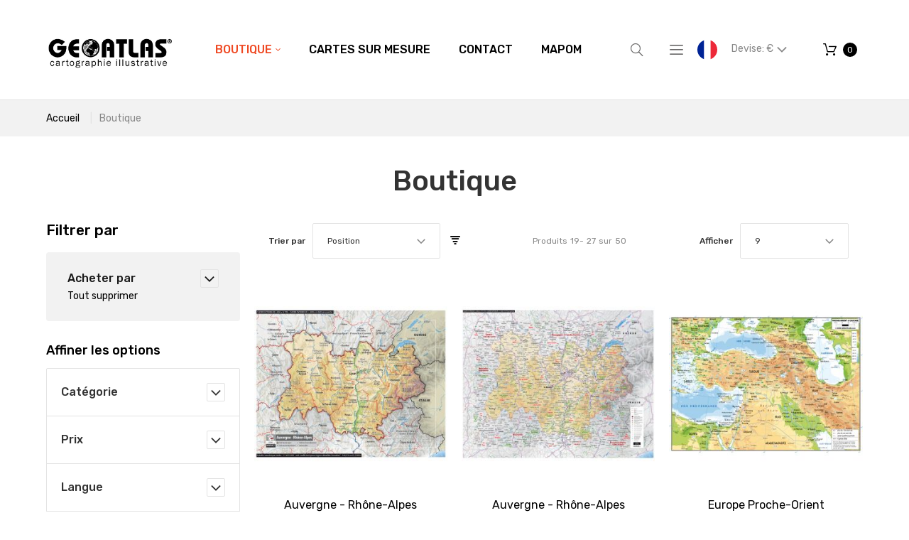

--- FILE ---
content_type: text/html; charset=UTF-8
request_url: https://www.geoatlas.com/boutique.html?ns_version=55&p=3&price=200-
body_size: 17892
content:
<!doctype html>
<html lang="fr-FR">
    <head >
        <script>
    var require = {
        "baseUrl": "https://www.geoatlas.com/pub/static/frontend/Nalta/Geoatlas/fr_FR"
    };
</script>
        <meta charset="utf-8"/>
<meta name="description" content="Vente en ligne de cartes"/>
<meta name="keywords" content="Magento, Varien, E-commerce, map, carte, atlas, geographie, geography, plan"/>
<meta name="robots" content="INDEX,FOLLOW"/>
<meta name="viewport" content="width=device-width, initial-scale=1"/>
<meta name="format-detection" content="telephone=no"/>
<title>Boutique</title>
<link  rel="stylesheet" type="text/css"  media="all" href="https://www.geoatlas.com/pub/static/frontend/Nalta/Geoatlas/fr_FR/mage/calendar.css" />
<link  rel="stylesheet" type="text/css"  media="all" href="https://www.geoatlas.com/pub/static/frontend/Nalta/Geoatlas/fr_FR/mage/gallery/gallery.css" />
<link  rel="stylesheet" type="text/css"  media="all" href="https://www.geoatlas.com/pub/static/frontend/Nalta/Geoatlas/fr_FR/css/grid.css" />
<link  rel="stylesheet" type="text/css"  media="all" href="https://www.geoatlas.com/pub/static/frontend/Nalta/Geoatlas/fr_FR/css/material-icons.css" />
<link  rel="stylesheet" type="text/css"  media="all" href="https://www.geoatlas.com/pub/static/frontend/Nalta/Geoatlas/fr_FR/css/font-awesome.css" />
<link  rel="stylesheet" type="text/css"  media="all" href="https://www.geoatlas.com/pub/static/frontend/Nalta/Geoatlas/fr_FR/css/fl-outicons.css" />
<link  rel="stylesheet" type="text/css"  media="all" href="https://www.geoatlas.com/pub/static/frontend/Nalta/Geoatlas/fr_FR/css/modules.css" />
<link  rel="stylesheet" type="text/css"  media="all" href="https://www.geoatlas.com/pub/static/frontend/Nalta/Geoatlas/fr_FR/css/style.css" />
<link  rel="stylesheet" type="text/css"  media="all" href="https://www.geoatlas.com/pub/static/frontend/Nalta/Geoatlas/fr_FR/css/ns_skin.css" />
<link  rel="stylesheet" type="text/css"  media="all" href="https://www.geoatlas.com/pub/static/frontend/Nalta/Geoatlas/fr_FR/VladimirPopov_WebForms/css/styles.css" />
<link  rel="stylesheet" type="text/css"  media="all" href="https://www.geoatlas.com/pub/static/frontend/Nalta/Geoatlas/fr_FR/VladimirPopov_WebForms/css/grid.css" />
<link  rel="stylesheet" type="text/css"  media="all" href="https://www.geoatlas.com/pub/static/frontend/Nalta/Geoatlas/fr_FR/VladimirPopov_WebForms/css/opentip.css" />
<link  rel="stylesheet" type="text/css"  media="all" href="https://www.geoatlas.com/pub/static/frontend/Nalta/Geoatlas/fr_FR/VladimirPopov_WebForms/css/accdc/calendar.css" />
<link  rel="stylesheet" type="text/css"  media="all" href="https://www.geoatlas.com/pub/static/frontend/Nalta/Geoatlas/fr_FR/TemplateMonster_ThemeOptions/css/module.css" />
<link  rel="stylesheet" type="text/css"  media="all" href="//fonts.googleapis.com/css?family=Rubik:300,400,500,700,900|Roboto+Slab:100,300,400,700" />
<link  rel="stylesheet" type="text/css"  media="print" href="https://www.geoatlas.com/pub/static/frontend/Nalta/Geoatlas/fr_FR/css/print.css" />
<script  type="text/javascript"  src="https://www.geoatlas.com/pub/static/frontend/Nalta/Geoatlas/fr_FR/requirejs/require.js"></script>
<script  type="text/javascript"  src="https://www.geoatlas.com/pub/static/frontend/Nalta/Geoatlas/fr_FR/mage/requirejs/mixins.js"></script>
<script  type="text/javascript"  src="https://www.geoatlas.com/pub/static/frontend/Nalta/Geoatlas/fr_FR/requirejs-config.js"></script>
<link  rel="stylesheet" type="text/css" media="all" href="https://www.geoatlas.com/newsletter_popup/css/index/" />
<link  rel="stylesheet" type="text/css" media="all" href="https://www.geoatlas.com/theme_options/css/index/" />
<link  rel="icon" type="image/x-icon" href="https://www.geoatlas.com/pub/media/theme_options/default/favicon.jpg" />
<link  rel="shortcut icon" type="image/x-icon" href="https://www.geoatlas.com/pub/media/theme_options/default/favicon.jpg" />
<link  rel="canonical" href="https://www.geoatlas.com/boutique.html" />
            </head>
    <body data-container="body" data-mage-init='{"loaderAjax": {}, "loader": { "icon": "https://www.geoatlas.com/pub/static/frontend/Nalta/Geoatlas/fr_FR/images/loader-2.gif"}}' class="page-with-filter page-products categorypath-boutique category-boutique catalog-category-view page-layout-2columns-left">
        
<script>
    try {
        if (!window.localStorage || !window.sessionStorage) {
            throw new Error();
        }

        localStorage.setItem('storage_test', 1);
        localStorage.removeItem('storage_test');
    } catch(e) {
        (function () {
            var Storage = function (type) {
                var data;

                function createCookie(name, value, days) {
                    var date, expires;

                    if (days) {
                        date = new Date();
                        date.setTime(date.getTime()+(days * 24 * 60 * 60 * 1000));
                        expires = '; expires=' + date.toGMTString();
                    } else {
                        expires = '';
                    }
                    document.cookie = name + '=' + value+expires+'; path=/';
                }

                function readCookie(name) {
                    var nameEQ = name + '=',
                        ca = document.cookie.split(';'),
                        i = 0,
                        c;

                    for (i=0; i < ca.length; i++) {
                        c = ca[i];

                        while (c.charAt(0) === ' ') {
                            c = c.substring(1,c.length);
                        }

                        if (c.indexOf(nameEQ) === 0) {
                            return c.substring(nameEQ.length, c.length);
                        }
                    }

                    return null;
                }

                function setData(data) {
                    data = encodeURIComponent(JSON.stringify(data));
                    createCookie(type === 'session' ? getSessionName() : 'localStorage', data, 365);
                }

                function clearData() {
                    createCookie(type === 'session' ? getSessionName() : 'localStorage', '', 365);
                }

                function getData() {
                    var data = type === 'session' ? readCookie(getSessionName()) : readCookie('localStorage');

                    return data ? JSON.parse(decodeURIComponent(data)) : {};
                }

                function getSessionName() {
                    if (!window.name) {
                        window.name = new Date().getTime();
                    }

                    return 'sessionStorage' + window.name;
                }

                data = getData();

                return {
                    length: 0,
                    clear: function () {
                        data = {};
                        this.length = 0;
                        clearData();
                    },

                    getItem: function (key) {
                        return data[key] === undefined ? null : data[key];
                    },

                    key: function (i) {
                        var ctr = 0,
                            k;

                        for (k in data) {
                            if (ctr.toString() === i.toString()) {
                                return k;
                            } else {
                                ctr++
                            }
                        }

                        return null;
                    },

                    removeItem: function (key) {
                        delete data[key];
                        this.length--;
                        setData(data);
                    },

                    setItem: function (key, value) {
                        data[key] = value.toString();
                        this.length++;
                        setData(data);
                    }
                };
            };

            window.localStorage.__proto__ = window.localStorage = new Storage('local');
            window.sessionStorage.__proto__ = window.sessionStorag = new Storage('session');
        })();
    }
</script>
<style>

    #page-preloader{
        background-color: #ffffff;
            }

</style>
<div class="page-wrapper"><style>
    #page-preloader {
        background: #ffffff;
        position: fixed;
        left: 0;
        top: 0;
        right: 0;
        bottom: 0;
        z-index: 9999;
    }

    #movingBallG {
        position: absolute;
        width: 160px;
        height: 12px;
        margin: auto;
        top: 50%;
        left: 50%;
        margin-left: -80px;
    }
    .movingBallLineG {
        position: absolute;
        left: 0;
        top: 5px;
        height: 2px;
        width: 160px;
        background-color: rgb(0, 0, 0);
    }

    .movingBallG {
        background-color: rgb(0, 0, 0);
        position: absolute;
        top: 0;
        left: 0;
        width: 12px;
        height: 12px;
        border-radius: 6px;
        -o-border-radius: 6px;
        -ms-border-radius: 6px;
        -webkit-border-radius: 6px;
        -moz-border-radius: 6px;
        animation-name: bounce_movingBallG;
        -o-animation-name: bounce_movingBallG;
        -ms-animation-name: bounce_movingBallG;
        -webkit-animation-name: bounce_movingBallG;
        -moz-animation-name: bounce_movingBallG;
        animation-duration: 1.5s;
        -o-animation-duration: 1.5s;
        -ms-animation-duration: 1.5s;
        -webkit-animation-duration: 1.5s;
        -moz-animation-duration: 1.5s;
        animation-iteration-count: infinite;
        -o-animation-iteration-count: infinite;
        -ms-animation-iteration-count: infinite;
        -webkit-animation-iteration-count: infinite;
        -moz-animation-iteration-count: infinite;
        animation-direction: normal;
        -o-animation-direction: normal;
        -ms-animation-direction: normal;
        -webkit-animation-direction: normal;
        -moz-animation-direction: normal;
    }

    @keyframes bounce_movingBallG {
        0% {
            left: 0;
        }

        50% {
            left: 147px;
        }

        100% {
            left: 0;
        }
    }

    @-o-keyframes bounce_movingBallG {
        0% {
            left: 0;
        }

        50% {
            left: 147px;
        }

        100% {
            left: 0;
        }
    }

    @-ms-keyframes bounce_movingBallG {
        0% {
            left: 0;
        }

        50% {
            left: 147px;
        }

        100% {
            left: 0;
        }
    }

    @-webkit-keyframes bounce_movingBallG {
        0% {
            left: 0;
        }

        50% {
            left: 147px;
        }

        100% {
            left: 0;
        }
    }

    @-moz-keyframes bounce_movingBallG {
        0% {
            left: 0;
        }

        50% {
            left: 147px;
        }

        100% {
            left: 0;
        }
    }
    
    .suffix_ht::after{
        content:" HT";
    }
    .suffix_tf::after{
        content:" Excl. Tax";
    }
</style>

<script type="text/javascript">
    
    window.onload = function () {

        var page_category = (jQuery('body.page-products').length>0),
            page_product = (jQuery('body.page-products').length>0);
        if(jQuery('#switcher-language-trigger .picto_lang').length>0){
            jQuery('.price-wrapper span.price,.price-excluding-tax span.price').each(function suffixPrice(index, element){
                //MAYDO: $(element).text().indexOf('€')
                var lang_fr_active = jQuery('#switcher-language-trigger .picto_lang').attr('alt').indexOf('fr')>-1,
                    class_suffix = 'suffix_tf';
                if(lang_fr_active){
                    class_suffix = 'suffix_ht';
                }
                jQuery(element).addClass(class_suffix);
            });
            //si categorie de produits .page-products
            //si fiche produit .catalog-product-view
            /*
            .price-wrapper span.price::after {
                content: " HT";  #fr
                content: " tax-free"; #autre
            }
            .price-excluding-tax span.price::after { #pour cart
                content: " HT";  #fr
                content: " tax-free"; #autre
            }
            */
        }
        
        function fadeOut(el) {
            el.style.opacity = 1;

            var last;
            var tick = function () {
                el.style.opacity = +el.style.opacity - (new Date() - last) / 600;
                last = +new Date();

                if (+el.style.opacity > 0) {
                    (window.requestAnimationFrame && requestAnimationFrame(tick)) || setTimeout(tick, 100);
                } else {
                    el.style.display = "none";
                }
            };
            tick();
        }

        var pagePreloaderId = document.getElementById("page-preloader");
        fadeOut(pagePreloaderId)
        
        //NALTA FIX: ne pas attendre, ça cause écran blanc
        var nico2_tentative_RAZ_html = function(){ jQuery('html').removeClass('desktop').removeClass('landscape') }
        var nico2_test_page_bientot_prete = function(){ return (jQuery('.sales-order-print').length !== 0 )}
        if(nico2_test_page_bientot_prete()){
        
            nico2_tentative_RAZ_html()
            //comme ça revient après, ça montre bien que c'est javascript qui le rajoute...
            
            setTimeout(function(){
                Tawk_API.hideWidget() //masquer tawkto
                jQuery('td').removeAttr('data-th') //effacer metadata
                //chrome tente de les imprimer
                setTimeout(function(){
                    window.print() //originaire de Magento_Theme/templates/html/print.phtml
                }, 100)
            }, 1000)
        }
        // setTimeout(
        // function () {
        // }, 500)
        
    };
</script>

<div id="page-preloader">
    <div id="movingBallG">
        <div class="movingBallLineG"></div>
        <div id="movingBallG_1" class="movingBallG"></div>
    </div>
</div>
<header class="page-header"><div class="rd-navbar"><div class="rd-navbar-panel"><div class="page-header__content"><div class="container"><div class="container-top-wrap">    <a class="logo" href="https://www.geoatlas.com/" title="logo geoatlas">
        <img src="https://www.geoatlas.com/pub/media/theme_options/stores/1/Logo-GEOATLAS-web-FR.jpg"
             alt="logo geoatlas"
             width="300"             height="89"        />
    </a>
<div class="sm-header-panel-canvas"></div>

<div class="sm-header-nav-wrap">
                            <!-- RD Navbar Toggle -->
        <button class="sm-header-nav-toggle"><span></span></button>
        <!-- END RD Navbar Toggle -->
        <!-- Top Nav -->
        <nav class="navigation  tm-top-navigation" role="navigation" >
            <ul data-mage-init='{"megamenu":{"menus": "li > ul:not(.mm-submenu), .megamenu-wrapper", "position":{"my":"left top","at":"left bottom"}, "differentPositionMenus":".megamenu-wrapper", "differentPosition":{"my":"left top","at":"left bottom","of":".navigation"}}}'>
                <li  class="level0 nav-1 first active level-top  parent"><a href="https://www.geoatlas.com/boutique.html"  class="level-top " ><span>Boutique</span></a>
<!-- For sidebar menu: add class "in-sidebar" to "tm-megamenu" div -->

<div class="tm-megamenu megamenu-wrapper submenu ">
	<div class="container">
        <div class="row">
    <div class="col-sm-3 ">
    <ul class="mm-submenu level1">
    <li class="item ui-menu-item">
                <a href="https://www.geoatlas.com/boutique/planispheres-et-globes.html">
                        Planisphères et Globes        </a>
        <ul class="mm-submenu level2">
                    </ul>
    </li>
</ul><ul class="mm-submenu level1">
    <li class="item ui-menu-item">
                <a href="https://www.geoatlas.com/boutique/continents.html">
                        Continents        </a>
        <ul class="mm-submenu level2">
                    </ul>
    </li>
</ul><ul class="mm-submenu level1">
    <li class="item ui-menu-item">
                <a href="https://www.geoatlas.com/boutique/etats-du-monde.html">
                        États du Monde        </a>
        <ul class="mm-submenu level2">
                    </ul>
    </li>
</ul><ul class="mm-submenu level1">
    <li class="item ui-menu-item">
                <a href="https://www.geoatlas.com/boutique/europe-et-ue.html">
                        Europe et UE        </a>
        <ul class="mm-submenu level2">
                    </ul>
    </li>
</ul></div><div class="col-sm-3 ">
    <ul class="mm-submenu level1">
    <li class="item ui-menu-item">
                <a href="https://www.geoatlas.com/boutique/cartes-de-france.html">
                        Cartes de France        </a>
        <ul class="mm-submenu level2">
                    </ul>
    </li>
</ul><ul class="mm-submenu level1">
    <li class="item ui-menu-item">
                <a href="https://www.geoatlas.com/boutique/regions-de-france.html">
                        Régions de France        </a>
        <ul class="mm-submenu level2">
                    </ul>
    </li>
</ul><ul class="mm-submenu level1">
    <li class="item ui-menu-item">
                <a href="https://www.geoatlas.com/boutique/departements-de-france.html">
                        Départements de France        </a>
        <ul class="mm-submenu level2">
                    </ul>
    </li>
</ul><ul class="mm-submenu level1">
    <li class="item ui-menu-item">
                <a href="https://www.geoatlas.com/boutique/dom-tom.html">
                        DOM-TOM        </a>
        <ul class="mm-submenu level2">
                    </ul>
    </li>
</ul></div><div class="col-sm-3 ">
    <ul class="mm-submenu level1">
    <li class="item ui-menu-item">
                <a href="https://www.geoatlas.com/boutique/zones-urbaines.html">
                        Zones Urbaines        </a>
        <ul class="mm-submenu level2">
                    </ul>
    </li>
</ul><ul class="mm-submenu level1">
    <li class="item ui-menu-item">
                <a href="https://www.geoatlas.com/boutique/plans-de-villes.html">
                        Plans de Villes        </a>
        <ul class="mm-submenu level2">
                    </ul>
    </li>
</ul><ul class="mm-submenu level1">
    <li class="item ui-menu-item">
                <a href="https://www.geoatlas.com/boutique/drapeaux.html">
                        Drapeaux        </a>
        <ul class="mm-submenu level2">
                    </ul>
    </li>
</ul><ul class="mm-submenu level1">
    <li class="item ui-menu-item">
                <a href="https://www.geoatlas.com/boutique/thematique.html">
                        Thématiques        </a>
        <ul class="mm-submenu level2">
                    </ul>
    </li>
</ul></div><div class="col-sm-3 ">
    <div class="static-block">
    <img src="https://www.geoatlas.com/pub/media/wysiwyg/menu/logo_fr.gif" alt="" /></div></div></div>    </div>
</div></li><li  class="level0 nav-2 level-top "><a href="https://www.geoatlas.com/cartes-sur-mesure.html"  class="level-top " ><span>Cartes sur Mesure</span></a></li><li  class="level0 nav-3 level-top "><a href="https://www.geoatlas.com/contact-us.html"  class="level-top " ><span>Contact</span></a></li><li  class="level0 nav-4 has-active last level-top "><a href="//www.geoatlas.fr/Mapom/"  class="level-top " ><span>Mapom</span></a></li>            </ul>
        </nav>

    </div>
<div class="block block-search">
    <button class="block-search-toggle" data-rd-navbar-toggle=".rd-navbar-collapse"><span></span></button>
    <div class="block block-title"><strong>Rechercher</strong></div>
    <div class="block block-content">
        <form class="form minisearch" id="search_mini_form" action="https://www.geoatlas.com/catalogsearch/result/" method="get">
            <div class="field search">
                <label class="label" for="search" data-role="minisearch-label">
                    <span></span>
                </label>
                <div class="control">
                    <input id="search"
                           data-mage-init='{"quickSearch":{
                                "formSelector":"#search_mini_form",
                                "url":"https://www.geoatlas.com/search/ajax/suggest/",
                                "destinationSelector":"#search_autocomplete"}
                           }'
                           type="text"
                           name="q"
                           value=""
                           placeholder="Rechercher..."
                           class="input-text"
                           maxlength="128"
                           role="combobox"
                           aria-haspopup="false"
                           aria-autocomplete="both"
                           autocomplete="off"/>
                    <div id="search_autocomplete" class="search-autocomplete"></div>
                    <div class="nested">
    <a class="action advanced" href="https://www.geoatlas.com/catalogsearch/advanced/" data-action="advanced-search">
        Recherche Avancée    </a>
</div>
                </div>
            </div>
            <div class="actions">
                <button type="submit"
                        title="Rechercher"
                        class="action search">
                    <span>Rechercher</span>
                </button>
            </div>
        </form>
    </div>
</div>
<div class="sm-header_customer-menu-container">
<button class="sm-header_customer-menu-toggle" data-rd-navbar-toggle=".rd-navbar-collapse"><span></span></button>
<div class="sm-header_customer-menu">        <div class="greet welcome" data-bind="scope: 'customer'">
            <!-- ko if: customer().fullname  -->
            <span data-bind="text: new String('Bienvenue, %1 !').replace('%1', customer().firstname)">
            </span>
            <!-- /ko -->
            <!-- ko ifnot: customer().fullname  -->
            <span data-bind="html:'Bienvenu sur notre boutique en ligne !'"></span>
            <!-- /ko -->
        </div>
        <script type="text/x-magento-init">
        {
            "*": {
                "Magento_Ui/js/core/app": {
                    "components": {
                        "customer": {
                            "component": "Magento_Customer/js/view/customer"
                        }
                    }
                }
            }
        }
        </script>
        <ul class="header links"><li><a href="https://www.geoatlas.com/customer/account/" >Mon compte</a></li><li class="authorization-link" data-label="ou">
    <a href="https://www.geoatlas.com/customer/account/login/referer/aHR0cHM6Ly93d3cuZ2VvYXRsYXMuY29tL2JvdXRpcXVlLmh0bWw_bnNfdmVyc2lvbj01NSZwPTMmcHJpY2U9MjAwLQ%2C%2C/">
        Connexion    </a>
</li>
        <div class="greet welcome" data-bind="scope: 'customer'">
            <!-- ko if: customer().fullname  -->
            <span data-bind="text: new String('Bienvenue, %1 !').replace('%1', customer().firstname)">
            </span>
            <!-- /ko -->
            <!-- ko ifnot: customer().fullname  -->
            <span data-bind="html:'Bienvenu sur notre boutique en ligne !'"></span>
            <!-- /ko -->
        </div>
        <script type="text/x-magento-init">
        {
            "*": {
                "Magento_Ui/js/core/app": {
                    "components": {
                        "customer": {
                            "component": "Magento_Customer/js/view/customer"
                        }
                    }
                }
            }
        }
        </script>
        <li><a href="https://www.geoatlas.com/customer/account/create/" >Créer un compte</a></li></ul></div></div>
<div class="NICO2LANUAGE switcher language switcher-language" data-ui-id="language-switcher" id="switcher-language">
    <strong class="label switcher-label"><span>Langue</span></strong>
    <div class="actions dropdown options switcher-options">
        <div class="action toggle_disabled switcher-trigger" id="switcher-language-trigger">
            <!--strong class="view-svfr">
                <span></span>
			</strong-->
			<img src="https://www.geoatlas.com/pub/static/frontend/Nalta/Geoatlas/fr_FR/images/flags/picto_svfr.png"
				 alt="picto svfr" class="picto_lang "
				 style="border-radius: 1em; border 1px solid silver; width: 2em;"
				 />
        </div>
        <ul class="dropdown switcher-dropdown"
            data-mage-init='{"dropdownDialog":{
                "appendTo":"#switcher-language > .options",
                "triggerTarget":"#switcher-language-trigger",
                "closeOnMouseLeave": false,
                "triggerClass":"active",
                "parentClass":"active",
                "buttons":null}}'>
                                                                            <!-- string(5) "verif"
bool(false)
 -->
                    <li class="view-svuk switcher-option">
                        <a href="#" data-post='{"action":"https:\/\/www.geoatlas.com\/boutique.html?ns_version=55&p=3&price=200-?___store=svuk&amp;ns_version=55&amp;p=3&amp;price=200-","data":{"uenc":"aHR0cHM6Ly93d3cuZ2VvYXRsYXMuY29tL3N0b3JlLmh0bWw,","___store":"svuk"}}'>
                            							<img src="https://www.geoatlas.com/pub/static/frontend/Nalta/Geoatlas/fr_FR/images/flags/picto_svuk.png"
							     alt="picto svuk" class="picto_lang "
								 style="border-radius: 1em; border 1px solid silver; width: 2em;"
								 />
						</a>
                    </li>
                                    </ul>
    </div>
</div>
<div class="TESTNICO2 hidden" style="display:none;"></div>
<div class="NICO2CURRENCY switcher currency switcher-currency" id="switcher-currency">
    <strong class="label switcher-label"><span>Devise</span></strong>
    <div class="actions dropdown options switcher-options">
        <div class="action toggle switcher-trigger" id="switcher-currency-trigger">
            <strong class="language-EUR">
				<span>
					Devise: 											&euro;
					                </span>
            </strong>
        </div>
        <ul class="dropdown switcher-dropdown" data-mage-init='{"dropdownDialog":{
            "appendTo":"#switcher-currency > .options",
            "triggerTarget":"#switcher-currency-trigger",
            "closeOnMouseLeave": false,
            "triggerClass":"active",
            "parentClass":"active",
            "buttons":null}}'>
                                                <li class="currency-USD switcher-option">
                        <a href="#" data-post='{"action":"https:\/\/www.geoatlas.com\/directory\/currency\/switch\/","data":{"currency":"USD","uenc":"aHR0cHM6Ly93d3cuZ2VvYXRsYXMuY29tL2JvdXRpcXVlLmh0bWw_bnNfdmVyc2lvbj01NSZwPTMmcHJpY2U9MjAwLQ,,"}}'>
							Utiliser: 															&#36; <!-- dollar sign in HTML -->
													</a>
                    </li>
                                                                </ul>
    </div>
</div>

    <div data-block="minicart" class="minicart-wrapper">
        <a class="action showcart" href="https://www.geoatlas.com/checkout/cart/"
                                          data-bind="scope: 'minicart_content'">
                <span class="text"></span>
            <span class="counter qty empty"
                  data-bind="css: { empty: !!getCartParam('summary_count') == false }, blockLoader: isLoading">
                <span class="counter-number">
                    <!-- ko if: !getCartParam('summary_count') -->
                        <!-- ko text: 0 --><!-- /ko -->
                    <!-- /ko -->
                    <!-- ko if: getCartParam('summary_count') -->
                            <!-- ko text: getCartParam('summary_count') --><!-- /ko -->
                    <!-- /ko -->
                </span>
                <span class="counter-label">
                    <!-- ko if: getCartParam('summary_count') == 1 -->
                        <!-- ko i18n: 'item' --><!-- /ko -->
                    <!-- /ko -->
                    <!-- ko if: getCartParam('summary_count') > 1 -->
                        <!-- ko i18n: 'items' --><!-- /ko -->
                    <!-- /ko -->
                </span>
            </span>
            <span class="showcart-label">Mon panier</span>
        </a>
                    <div class="block block-minicart empty"
                 data-role="dropdownDialog"
                 data-mage-init='{"dropdownDialog":{
                "appendTo":"[data-block=minicart]",
                "triggerTarget":".showcart",
                "timeout": "2000",
                "closeOnClickOutside": true,
                "closeOnMouseLeave": false,
                "closeOnEscape": true,
                "triggerClass":"active",
                "parentClass":"active",
                "buttons":[]}}'>
                <div id="minicart-content-wrapper" data-bind="scope: 'minicart_content'">
                    <!-- ko template: getTemplate() --><!-- /ko -->
                </div>
                            </div>
                <script>
            window.checkout = {"shoppingCartUrl":"https:\/\/www.geoatlas.com\/checkout\/cart\/","checkoutUrl":"https:\/\/www.geoatlas.com\/checkout\/","updateItemQtyUrl":"https:\/\/www.geoatlas.com\/checkout\/sidebar\/updateItemQty\/","removeItemUrl":"https:\/\/www.geoatlas.com\/checkout\/sidebar\/removeItem\/","imageTemplate":"Magento_Catalog\/product\/image_with_borders","baseUrl":"https:\/\/www.geoatlas.com\/","minicartMaxItemsVisible":5,"websiteId":"1","maxItemsToDisplay":10,"customerLoginUrl":"https:\/\/www.geoatlas.com\/customer\/account\/login\/","isRedirectRequired":false,"autocomplete":"off","captcha":{"user_login":{"isCaseSensitive":false,"imageHeight":50,"imageSrc":"","refreshUrl":"https:\/\/www.geoatlas.com\/captcha\/refresh\/","isRequired":false},"guest_checkout":{"isCaseSensitive":false,"imageHeight":50,"imageSrc":"","refreshUrl":"https:\/\/www.geoatlas.com\/captcha\/refresh\/","isRequired":false}}};
        </script>
        <script type="text/x-magento-init">
    {
        "[data-block='minicart']": {
            "Magento_Ui/js/core/app": {"components":{"minicart_content":{"children":{"subtotal.container":{"children":{"subtotal":{"children":{"subtotal.totals":{"config":{"display_cart_subtotal_incl_tax":0,"display_cart_subtotal_excl_tax":1,"template":"Magento_Tax\/checkout\/minicart\/subtotal\/totals"},"children":{"subtotal.totals.msrp":{"component":"Magento_Msrp\/js\/view\/checkout\/minicart\/subtotal\/totals","config":{"displayArea":"minicart-subtotal-hidden","template":"Magento_Msrp\/checkout\/minicart\/subtotal\/totals"}}},"component":"Magento_Tax\/js\/view\/checkout\/minicart\/subtotal\/totals"}},"component":"uiComponent","config":{"template":"Magento_Checkout\/minicart\/subtotal"}}},"component":"uiComponent","config":{"displayArea":"subtotalContainer"}},"item.renderer":{"component":"uiComponent","config":{"displayArea":"defaultRenderer","template":"Magento_Checkout\/minicart\/item\/default"},"children":{"item.image":{"component":"Magento_Catalog\/js\/view\/image","config":{"template":"Magento_Catalog\/product\/image","displayArea":"itemImage"}},"checkout.cart.item.price.sidebar":{"component":"uiComponent","config":{"template":"Magento_Checkout\/minicart\/item\/price","displayArea":"priceSidebar"}}}},"extra_info":{"component":"uiComponent","config":{"displayArea":"extraInfo"}},"promotion":{"component":"uiComponent","config":{"displayArea":"promotion"}}},"config":{"itemRenderer":{"default":"defaultRenderer","simple":"defaultRenderer","virtual":"defaultRenderer"},"template":"Magento_Checkout\/minicart\/content"},"component":"Magento_Checkout\/js\/view\/minicart"}},"types":[]}        },
        "*": {
            "Magento_Ui/js/block-loader": "https://www.geoatlas.com/pub/static/frontend/Nalta/Geoatlas/fr_FR/images/loader-1.gif"
        }
    }

        </script>
    </div>


</div></div></div></div></div></header><div class="breadcrumbs">
    <div class="container">
        <ul class="items">
                            <li class="item home">
                                    <a href="https://www.geoatlas.com/" title="Aller à la page d’accueil">
                        Accueil                    </a>
                                </li>
                            <li class="item category3">
                                    <strong>Boutique</strong>
                                </li>
                    </ul>
    </div>
</div>
<main id="maincontent" class="page-main"><a id="contentarea" tabindex="-1"></a>
<div class="page-title-wrapper">
    <div class="container">
        <h1 class="page-title"
             id="page-title-heading"                             aria-labelledby="page-title-heading toolbar-amount"
            >
            <span class="base" data-ui-id="page-title-wrapper" >Boutique</span>        </h1>
            </div>
</div>
<div class="page-messages messages"><div class="container"><div data-placeholder="messages"></div>
<div data-bind="scope: 'messages'">
    <!-- ko if: cookieMessages && cookieMessages.length > 0 -->
    <div role="alert" data-bind="foreach: { data: cookieMessages, as: 'message' }" class="messages">
        <div data-bind="attr: {
            class: 'message-' + message.type + ' ' + message.type + ' message',
            'data-ui-id': 'message-' + message.type
        }">
            <div data-bind="html: message.text"></div>
        </div>
    </div>
    <!-- /ko -->
    <!-- ko if: messages().messages && messages().messages.length > 0 -->
    <div role="alert" data-bind="foreach: { data: messages().messages, as: 'message' }" class="messages">
        <div data-bind="attr: {
            class: 'message-' + message.type + ' ' + message.type + ' message',
            'data-ui-id': 'message-' + message.type
        }">
            <div data-bind="html: message.text"></div>
        </div>
    </div>
    <!-- /ko -->
</div>
<script type="text/x-magento-init">
    {
        "*": {
            "Magento_Ui/js/core/app": {
                "components": {
                        "messages": {
                            "component": "Magento_Theme/js/view/messages"
                        }
                    }
                }
            }
    }
</script>
</div></div><div class="columns container"><div class="row"><div class="col-md-9 grid-main"><div class="column main"><input name="form_key" type="hidden" value="QxDaIdjJd2Ug26gW" /><div id="authenticationPopup" data-bind="scope:'authenticationPopup'" style="display: none;">
    <script>
        window.authenticationPopup = {"autocomplete":"off","customerRegisterUrl":"https:\/\/www.geoatlas.com\/customer\/account\/create\/","customerForgotPasswordUrl":"https:\/\/www.geoatlas.com\/customer\/account\/forgotpassword\/","baseUrl":"https:\/\/www.geoatlas.com\/"};
    </script>
    <!-- ko template: getTemplate() --><!-- /ko -->
    <script type="text/x-magento-init">
        {
            "#authenticationPopup": {
                "Magento_Ui/js/core/app": {"components":{"authenticationPopup":{"component":"Magento_Customer\/js\/view\/authentication-popup","children":{"messages":{"component":"Magento_Ui\/js\/view\/messages","displayArea":"messages"},"captcha":{"component":"Magento_Captcha\/js\/view\/checkout\/loginCaptcha","displayArea":"additional-login-form-fields","formId":"user_login","configSource":"checkout"}}}}}            },
            "*": {
                "Magento_Ui/js/block-loader": "https\u003A\u002F\u002Fwww.geoatlas.com\u002Fpub\u002Fstatic\u002Ffrontend\u002FNalta\u002FGeoatlas\u002Ffr_FR\u002Fimages\u002Floader\u002D1.gif"
            }
        }
    </script>
</div>
<script type="text/x-magento-init">
{"*":{"Magento_Customer\/js\/section-config":{"sections":{"stores\/store\/switch":"*","directory\/currency\/switch":"*","*":["messages"],"customer\/account\/logout":["recently_viewed_product","recently_compared_product"],"customer\/account\/loginpost":"*","customer\/account\/createpost":"*","customer\/account\/editpost":"*","customer\/ajax\/login":["checkout-data","cart"],"catalog\/product_compare\/add":["compare-products"],"catalog\/product_compare\/remove":["compare-products"],"catalog\/product_compare\/clear":["compare-products"],"sales\/guest\/reorder":["cart"],"sales\/order\/reorder":["cart"],"checkout\/cart\/add":["cart"],"checkout\/cart\/delete":["cart"],"checkout\/cart\/updatepost":["cart"],"checkout\/cart\/updateitemoptions":["cart"],"checkout\/cart\/couponpost":["cart"],"checkout\/cart\/estimatepost":["cart"],"checkout\/cart\/estimateupdatepost":["cart"],"checkout\/onepage\/saveorder":["cart","checkout-data","last-ordered-items"],"checkout\/sidebar\/removeitem":["cart"],"checkout\/sidebar\/updateitemqty":["cart"],"rest\/*\/v1\/carts\/*\/payment-information":["cart","checkout-data","last-ordered-items"],"rest\/*\/v1\/guest-carts\/*\/payment-information":["cart","checkout-data"],"rest\/*\/v1\/guest-carts\/*\/selected-payment-method":["cart","checkout-data"],"rest\/*\/v1\/carts\/*\/selected-payment-method":["cart","checkout-data"],"multishipping\/checkout\/overviewpost":["cart"],"paypal\/express\/placeorder":["cart","checkout-data"],"paypal\/payflowexpress\/placeorder":["cart","checkout-data"],"review\/product\/post":["review"],"braintree\/paypal\/placeorder":["cart","checkout-data"],"wishlist\/index\/add":["wishlist"],"wishlist\/index\/remove":["wishlist"],"wishlist\/index\/updateitemoptions":["wishlist"],"wishlist\/index\/update":["wishlist"],"wishlist\/index\/cart":["wishlist","cart"],"wishlist\/index\/fromcart":["wishlist","cart"],"wishlist\/index\/allcart":["wishlist","cart"],"wishlist\/shared\/allcart":["wishlist","cart"],"wishlist\/shared\/cart":["cart"]},"clientSideSections":["checkout-data","cart-data"],"baseUrls":["https:\/\/www.geoatlas.com\/"]}}}</script>
<script type="text/x-magento-init">
{"*":{"Magento_Customer\/js\/customer-data":{"sectionLoadUrl":"https:\/\/www.geoatlas.com\/customer\/section\/load\/","expirableSectionLifetime":60,"expirableSectionNames":["cart"],"cookieLifeTime":"3600","updateSessionUrl":"https:\/\/www.geoatlas.com\/customer\/account\/updateSession\/"}}}</script>
<script type="text/x-magento-init">
{"*":{"Magento_Customer\/js\/invalidation-processor":{"invalidationRules":{"website-rule":{"Magento_Customer\/js\/invalidation-rules\/website-rule":{"scopeConfig":{"websiteId":1}}}}}}}</script>
<script type="text/x-magento-init">
    {
        "body": {
            "pageCache": {"url":"https:\/\/www.geoatlas.com\/page_cache\/block\/render\/id\/3\/?ns_version=55&p=3&price=200-","handles":["default","catalog_category_view","catalog_category_view_type_layered","catalog_category_view_id_3"],"originalRequest":{"route":"catalog","controller":"category","action":"view","uri":"\/boutique.html?ns_version=55&p=3&price=200-"},"versionCookieName":"private_content_version"}        }
    }
</script>

<script>
require([
    "jquery",
    "jquery/ui"
], function($){

//<![CDATA[
    $.extend(true, $, {
        calendarConfig: {
            dayNames: ["dimanche","lundi","mardi","mercredi","jeudi","vendredi","samedi"],
            dayNamesMin: ["dim.","lun.","mar.","mer.","jeu.","ven.","sam."],
            monthNames: ["janvier","f\u00e9vrier","mars","avril","mai","juin","juillet","ao\u00fbt","septembre","octobre","novembre","d\u00e9cembre"],
            monthNamesShort: ["janv.","f\u00e9vr.","mars","avr.","mai","juin","juil.","ao\u00fbt","sept.","oct.","nov.","d\u00e9c."],
            infoTitle: "À propos du calendrier",
            firstDay: 1,
            closeText: "Fermer",
            currentText: "Aller à aujourd’hui",
            prevText: "Précédent",
            nextText: "Suivant",
            weekHeader: "Semaine",
            timeText: "Temps",
            hourText: "Heure",
            minuteText: "Minute",
            dateFormat: $.datepicker.RFC_2822,
            showOn: "button",
            showAnim: "",
            changeMonth: true,
            changeYear: true,
            buttonImageOnly: null,
            buttonImage: null,
            showButtonPanel: true,
            showWeek: true,
            timeFormat: '',
            showTime: false,
            showHour: false,
            showMinute: false
        }
    });

    enUS = {"m":{"wide":["January","February","March","April","May","June","July","August","September","October","November","December"],"abbr":["Jan","Feb","Mar","Apr","May","Jun","Jul","Aug","Sep","Oct","Nov","Dec"]}}; // en_US locale reference
//]]>

});
</script>
    

<div id="myModel">
    <div><p>Ce fichier cartographique Geoatlas&reg; a &eacute;t&eacute; enti&egrave;rement dessin&eacute; sous Adobe&reg; Illustrator&reg; par les cartographes de la soci&eacute;t&eacute; Graphi-Ogre, Hendaye, France.<br /> Vous pouvez utiliser cette carte (modifi&eacute;e ou pas) pour illustrer tout type de m&eacute;dia (imprim&eacute; et &eacute;lectronique), sans aucune restriction de dur&eacute;e ni limite g&eacute;ographique :</p>
<ul style="text-indent: 2em;">
<li>•&nbsp;&nbsp;<strong style="font-size:bolder">Impressions autoris&eacute;es&nbsp;:</strong> illustrations d'articles de presse, de livres, de publicit&eacute;s, de brochures, de flyers, de documents et de cartes de visite.</li>
<li>•&nbsp;&nbsp;<strong style="font-size:bolder">Utilisations Web / &eacute;lectroniques autoris&eacute;es&nbsp;:</strong> sites web, banni&egrave;res web, newsletters, documents PDF, blogs, emails, diaporamas dans lesquels la carte sera propos&eacute;e exclusivement dans un format rast&eacute;ris&eacute; (jpeg ou gif).</li>
</ul>
<p></p>
<p>Avertissement :<br/>
Graphi-Ogre reste le propri&eacute;taire exclusif de cette carte Geoatlas&reg;, prot&eacute;g&eacute;e par les accords internationaux sur les droits dʼauteurs. La revente, la copie, le pr&ecirc;t, lʼ&eacute;change, la diffusion, la cession &agrave; un tiers de cette carte Geoatlas&reg; sur tous supports et par tous moyens est strictement interdit/e.</p>
<p>Lʼexploitation massive de cette carte Geoatlas&reg; (carte postale, clip vid&eacute;o, affiche, poster, atlas, agenda, calendrier, recueil de cartes g&eacute;ographiques, t&eacute;l&eacute;vision, film) ou tout projet dont la valeur principale repose sur l'image elle-m&ecirc;me est soumis &agrave; une autorisation pr&eacute;alable n&eacute;goci&eacute;e exclusivement avec Graphi-Ogre.<br />
Une mention lisible &laquo;&copy; 2019 -&nbsp;geoatlas.com&reg;&nbsp;&raquo; est obligatoire pour toute parution partielle ou compl&egrave;te quels que soient les droits acquitt&eacute;s. Geoatlas&reg; est une marque d&eacute;pos&eacute;e de la soci&eacute;t&eacute; Graphi-Ogre, Hendaye, France. &copy;2019 Graphi-Ogre - tous droits r&eacute;serv&eacute;s.</p>    </div>
</div>

        <div class="toolbar toolbar-products" data-mage-init='{"productListToolbarForm":{"mode":"product_list_mode","direction":"product_list_dir","order":"product_list_order","limit":"product_list_limit","modeDefault":"grid","directionDefault":"asc","orderDefault":"position","limitDefault":"9","url":"https:\/\/www.geoatlas.com\/boutique.html?ns_version=55&p=3&price=200-"}}'>
        <button
            type="button"
            class="action filter-toggle"
            data-trigger="filter"
            style="display: none;">
            <span>Filtre</span>
        </button>

                    <div class="toolbar-sorter sorter field">
    <label class="sorter-label label" for="sorter">Trier par</label>
    <div class="control">
        <select id="sorter" data-role="sorter" class="sorter-options" data-mage-init='{"selectize":{}}'>
                            <option value="position"
                                            selected="selected"
                                        >
                    Position                </option>
                            <option value="name"
                                        >
                    Nom du produit                </option>
                            <option value="price"
                                        >
                    Prix                </option>
                            <option value="ns_format_de_fichier"
                                        >
                    Format                </option>
                            <option value="ns_langue"
                                        >
                    Langue                </option>
                            <option value="ns_version"
                                        >
                    Version                </option>
                    </select>
    </div>
            <a title="Par ordre décroissant" href="#" class="action sorter-action sort-asc" data-role="direction-switcher" data-value="desc">
            <span>Desc</span>
        </a>
    </div>
        
        <p class="toolbar-amount" id="toolbar-amount">
            Produits <span class="toolbar-number">19</span>-<span class="toolbar-number">27</span> sur <span class="toolbar-number">50</span>    </p>

        <div class="field limiter">
    <label class="label" for="limiter">
        <span>Afficher</span>
    </label>
    <div class="control">
        <select id="limiter" data-role="limiter" class="limiter-options"  data-mage-init='{"selectize":{}}'>
                            <option value="9"                    selected="selected">
                    9                </option>
                            <option value="15">
                    15                </option>
                            <option value="30">
                    30                </option>
                    </select>
    </div>
    <span class="limiter-text">par page</span>
</div>

                        <div class="modes">
                    </div>
        
        
    
        
                <div class="pages">
            <ul class="items pages-items" aria-labelledby="paging-label">
                            <li class="item pages-item-previous">
                                        <a class="action  previous" href="https://www.geoatlas.com/boutique.html?ns_version=55&amp;p=2&amp;price=200-" title="Précédent">
                        <span></span>
                        <span class="label">Préc</span>
                    </a>
                </li>
            
            
            
                                                <li class="item">
                        <a href="https://www.geoatlas.com/boutique.html?ns_version=55&amp;p=1&amp;price=200-" class="page">
                            <span class="label"></span>
                            <span>1</span>
                        </a>
                    </li>
                                                                <li class="item">
                        <a href="https://www.geoatlas.com/boutique.html?ns_version=55&amp;p=2&amp;price=200-" class="page">
                            <span class="label"></span>
                            <span>2</span>
                        </a>
                    </li>
                                                                <li class="item current">
                        <strong class="page">
                            <span class="label"></span>
                            <span>3</span>
                        </strong>
                    </li>
                                                                <li class="item">
                        <a href="https://www.geoatlas.com/boutique.html?ns_version=55&amp;p=4&amp;price=200-" class="page">
                            <span class="label"></span>
                            <span>4</span>
                        </a>
                    </li>
                                                                <li class="item">
                        <a href="https://www.geoatlas.com/boutique.html?ns_version=55&amp;p=5&amp;price=200-" class="page">
                            <span class="label"></span>
                            <span>5</span>
                        </a>
                    </li>
                            
            
            
                            <li class="item pages-item-next">
                                        <a class="action  next" href="https://www.geoatlas.com/boutique.html?ns_version=55&amp;p=4&amp;price=200-" title="Suivant">
                        <span class="label">Suivant</span>
                        <span></span>
                    </a>
                </li>
                        </ul>
        </div>
        
    
    
    </div>
        
<!-- Grid mode of list -->
        
    <div class="products wrapper grid products-grid">
                <ol class="products list items product-items">
                                        <li class="item product product-item">                <div class="product-item-info" data-container="product-grid">
                                                            <a href="https://www.geoatlas.com/fr-region-auvergne-rhone-alpes-vectorbump3-relief-light.html" class="product photo product-item-photo" tabindex="-1">
                        
<span class="product-image-container"
      style="width:320px;">
    <span class="product-image-wrapper"
          style="padding-bottom: 100%;">
        <img class="product-image-photo"
                        src="https://www.geoatlas.com/pub/media/catalog/product/cache/9546ca7553981c26974aafc2887eaca2/f/r/fr_region_auvergne-rhone-alpes_vectorbump3_relief_light.jpg"
            width="320"
            height="320"
            alt="Auvergne - Rhône-Alpes"/></span>
</span>
                    </a>
                    <div class="product details product-item-details">
                                                <strong class="product name product-item-name">
                            <a class="product-item-link"
                               href="https://www.geoatlas.com/fr-region-auvergne-rhone-alpes-vectorbump3-relief-light.html">
                                Auvergne - Rhône-Alpes                            </a>
                        </strong>
                        
                        
                        <div class="price-box price-final_price" data-role="priceBox" data-product-id="5640">
    

<span class="price-container price-final_price tax weee"
        >
        <span  id="product-price-5640"                data-price-amount="280"
        data-price-type="finalPrice"
        class="price-wrapper ">
        <span class="price">280,00 €</span>    </span>
        </span>

</div>

                                                
                        
                        <div class="product-item-inner">
                            <div class="product actions product-item-actions">

                                <div class="actions-primary">
                                                                                                                    <form class="product_addtocart_form" data-role="tocart-form" 
                                            action="https://www.geoatlas.com/checkout/cart/add/uenc/aHR0cHM6Ly93d3cuZ2VvYXRsYXMuY29tL2JvdXRpcXVlLmh0bWw_bnNfdmVyc2lvbj01NSZwPTMmcHJpY2U9MjAwLQ%2C%2C/product/5640/" method="post">
                                            <input type="hidden" name="product" value="5640">
                                            <input type="hidden" name="uenc"
                                                value="[base64],">
                                            <input name="form_key" type="hidden" value="QxDaIdjJd2Ug26gW" />                                            <button type="submit"
                                                    title="Ajouter au panier"
                                                    class="action tocart primary">
                                                <span>Ajouter au panier</span>
                                            </button>
                                        </form>
                                                                    </div>
                                <div data-role="add-to-links" class="actions-secondary">
                                                                                                                                                </div>
                            </div>
                        </div>
                    </div>
                </div>
                                            </li><li class="item product product-item">                <div class="product-item-info" data-container="product-grid">
                                                            <a href="https://www.geoatlas.com/fr-region-auvergne-rhone-alpes-relief.html" class="product photo product-item-photo" tabindex="-1">
                        
<span class="product-image-container"
      style="width:320px;">
    <span class="product-image-wrapper"
          style="padding-bottom: 100%;">
        <img class="product-image-photo"
                        src="https://www.geoatlas.com/pub/media/catalog/product/cache/9546ca7553981c26974aafc2887eaca2/f/r/fr_region_auvergne-rhone-alpes_relief.jpg"
            width="320"
            height="320"
            alt="Auvergne - Rhône-Alpes"/></span>
</span>
                    </a>
                    <div class="product details product-item-details">
                                                <strong class="product name product-item-name">
                            <a class="product-item-link"
                               href="https://www.geoatlas.com/fr-region-auvergne-rhone-alpes-relief.html">
                                Auvergne - Rhône-Alpes                            </a>
                        </strong>
                        
                        
                        <div class="price-box price-final_price" data-role="priceBox" data-product-id="5634">
    

<span class="price-container price-final_price tax weee"
        >
        <span  id="product-price-5634"                data-price-amount="250"
        data-price-type="finalPrice"
        class="price-wrapper ">
        <span class="price">250,00 €</span>    </span>
        </span>

</div>

                                                
                        
                        <div class="product-item-inner">
                            <div class="product actions product-item-actions">

                                <div class="actions-primary">
                                                                                                                    <form class="product_addtocart_form" data-role="tocart-form" 
                                            action="https://www.geoatlas.com/checkout/cart/add/uenc/aHR0cHM6Ly93d3cuZ2VvYXRsYXMuY29tL2JvdXRpcXVlLmh0bWw_bnNfdmVyc2lvbj01NSZwPTMmcHJpY2U9MjAwLQ%2C%2C/product/5634/" method="post">
                                            <input type="hidden" name="product" value="5634">
                                            <input type="hidden" name="uenc"
                                                value="[base64],">
                                            <input name="form_key" type="hidden" value="QxDaIdjJd2Ug26gW" />                                            <button type="submit"
                                                    title="Ajouter au panier"
                                                    class="action tocart primary">
                                                <span>Ajouter au panier</span>
                                            </button>
                                        </form>
                                                                    </div>
                                <div data-role="add-to-links" class="actions-secondary">
                                                                                                                                                </div>
                            </div>
                        </div>
                    </div>
                </div>
                                            </li><li class="item product product-item">                <div class="product-item-info" data-container="product-grid">
                                                            <a href="https://www.geoatlas.com/fr-europe-proche-orient-relief.html" class="product photo product-item-photo" tabindex="-1">
                        
<span class="product-image-container"
      style="width:320px;">
    <span class="product-image-wrapper"
          style="padding-bottom: 100%;">
        <img class="product-image-photo"
                        src="https://www.geoatlas.com/pub/media/catalog/product/cache/9546ca7553981c26974aafc2887eaca2/f/r/fr_europe_proche-orient_relief.jpg"
            width="320"
            height="320"
            alt="Europe Proche-Orient"/></span>
</span>
                    </a>
                    <div class="product details product-item-details">
                                                <strong class="product name product-item-name">
                            <a class="product-item-link"
                               href="https://www.geoatlas.com/fr-europe-proche-orient-relief.html">
                                Europe Proche-Orient                            </a>
                        </strong>
                        
                        
                        <div class="price-box price-final_price" data-role="priceBox" data-product-id="5250">
    

<span class="price-container price-final_price tax weee"
        >
        <span  id="product-price-5250"                data-price-amount="300"
        data-price-type="finalPrice"
        class="price-wrapper ">
        <span class="price">300,00 €</span>    </span>
        </span>

</div>

                                                
                        
                        <div class="product-item-inner">
                            <div class="product actions product-item-actions">

                                <div class="actions-primary">
                                                                                                                    <form class="product_addtocart_form" data-role="tocart-form" 
                                            action="https://www.geoatlas.com/checkout/cart/add/uenc/aHR0cHM6Ly93d3cuZ2VvYXRsYXMuY29tL2JvdXRpcXVlLmh0bWw_bnNfdmVyc2lvbj01NSZwPTMmcHJpY2U9MjAwLQ%2C%2C/product/5250/" method="post">
                                            <input type="hidden" name="product" value="5250">
                                            <input type="hidden" name="uenc"
                                                value="[base64],">
                                            <input name="form_key" type="hidden" value="QxDaIdjJd2Ug26gW" />                                            <button type="submit"
                                                    title="Ajouter au panier"
                                                    class="action tocart primary">
                                                <span>Ajouter au panier</span>
                                            </button>
                                        </form>
                                                                    </div>
                                <div data-role="add-to-links" class="actions-secondary">
                                                                                                                                                </div>
                            </div>
                        </div>
                    </div>
                </div>
                                            </li><li class="item product product-item">                <div class="product-item-info" data-container="product-grid">
                                                            <a href="https://www.geoatlas.com/fr-europe-nord-sud-relief.html" class="product photo product-item-photo" tabindex="-1">
                        
<span class="product-image-container"
      style="width:320px;">
    <span class="product-image-wrapper"
          style="padding-bottom: 100%;">
        <img class="product-image-photo"
                        src="https://www.geoatlas.com/pub/media/catalog/product/cache/9546ca7553981c26974aafc2887eaca2/f/r/fr_europe_nord-sud_relief.jpg"
            width="320"
            height="320"
            alt="Europe Nord-Sud"/></span>
</span>
                    </a>
                    <div class="product details product-item-details">
                                                <strong class="product name product-item-name">
                            <a class="product-item-link"
                               href="https://www.geoatlas.com/fr-europe-nord-sud-relief.html">
                                Europe Nord-Sud                            </a>
                        </strong>
                        
                        
                        <div class="price-box price-final_price" data-role="priceBox" data-product-id="5248">
    

<span class="price-container price-final_price tax weee"
        >
        <span  id="product-price-5248"                data-price-amount="300"
        data-price-type="finalPrice"
        class="price-wrapper ">
        <span class="price">300,00 €</span>    </span>
        </span>

</div>

                                                
                        
                        <div class="product-item-inner">
                            <div class="product actions product-item-actions">

                                <div class="actions-primary">
                                                                                                                    <form class="product_addtocart_form" data-role="tocart-form" 
                                            action="https://www.geoatlas.com/checkout/cart/add/uenc/aHR0cHM6Ly93d3cuZ2VvYXRsYXMuY29tL2JvdXRpcXVlLmh0bWw_bnNfdmVyc2lvbj01NSZwPTMmcHJpY2U9MjAwLQ%2C%2C/product/5248/" method="post">
                                            <input type="hidden" name="product" value="5248">
                                            <input type="hidden" name="uenc"
                                                value="[base64],">
                                            <input name="form_key" type="hidden" value="QxDaIdjJd2Ug26gW" />                                            <button type="submit"
                                                    title="Ajouter au panier"
                                                    class="action tocart primary">
                                                <span>Ajouter au panier</span>
                                            </button>
                                        </form>
                                                                    </div>
                                <div data-role="add-to-links" class="actions-secondary">
                                                                                                                                                </div>
                            </div>
                        </div>
                    </div>
                </div>
                                            </li><li class="item product product-item">                <div class="product-item-info" data-container="product-grid">
                                                            <a href="https://www.geoatlas.com/fr-europe-nord-relief.html" class="product photo product-item-photo" tabindex="-1">
                        
<span class="product-image-container"
      style="width:320px;">
    <span class="product-image-wrapper"
          style="padding-bottom: 100%;">
        <img class="product-image-photo"
                        src="https://www.geoatlas.com/pub/media/catalog/product/cache/9546ca7553981c26974aafc2887eaca2/f/r/fr_europe_nord_relief.jpg"
            width="320"
            height="320"
            alt="Europe du Nord"/></span>
</span>
                    </a>
                    <div class="product details product-item-details">
                                                <strong class="product name product-item-name">
                            <a class="product-item-link"
                               href="https://www.geoatlas.com/fr-europe-nord-relief.html">
                                Europe du Nord                            </a>
                        </strong>
                        
                        
                        <div class="price-box price-final_price" data-role="priceBox" data-product-id="5246">
    

<span class="price-container price-final_price tax weee"
        >
        <span  id="product-price-5246"                data-price-amount="300"
        data-price-type="finalPrice"
        class="price-wrapper ">
        <span class="price">300,00 €</span>    </span>
        </span>

</div>

                                                
                        
                        <div class="product-item-inner">
                            <div class="product actions product-item-actions">

                                <div class="actions-primary">
                                                                                                                    <form class="product_addtocart_form" data-role="tocart-form" 
                                            action="https://www.geoatlas.com/checkout/cart/add/uenc/aHR0cHM6Ly93d3cuZ2VvYXRsYXMuY29tL2JvdXRpcXVlLmh0bWw_bnNfdmVyc2lvbj01NSZwPTMmcHJpY2U9MjAwLQ%2C%2C/product/5246/" method="post">
                                            <input type="hidden" name="product" value="5246">
                                            <input type="hidden" name="uenc"
                                                value="[base64],">
                                            <input name="form_key" type="hidden" value="QxDaIdjJd2Ug26gW" />                                            <button type="submit"
                                                    title="Ajouter au panier"
                                                    class="action tocart primary">
                                                <span>Ajouter au panier</span>
                                            </button>
                                        </form>
                                                                    </div>
                                <div data-role="add-to-links" class="actions-secondary">
                                                                                                                                                </div>
                            </div>
                        </div>
                    </div>
                </div>
                                            </li><li class="item product product-item">                <div class="product-item-info" data-container="product-grid">
                                                            <a href="https://www.geoatlas.com/fr-europe-mediterranee-relief.html" class="product photo product-item-photo" tabindex="-1">
                        
<span class="product-image-container"
      style="width:320px;">
    <span class="product-image-wrapper"
          style="padding-bottom: 100%;">
        <img class="product-image-photo"
                        src="https://www.geoatlas.com/pub/media/catalog/product/cache/9546ca7553981c26974aafc2887eaca2/f/r/fr_europe_mediterranee_relief.jpg"
            width="320"
            height="320"
            alt="Europe Mediterranee"/></span>
</span>
                    </a>
                    <div class="product details product-item-details">
                                                <strong class="product name product-item-name">
                            <a class="product-item-link"
                               href="https://www.geoatlas.com/fr-europe-mediterranee-relief.html">
                                Europe Mediterranee                            </a>
                        </strong>
                        
                        
                        <div class="price-box price-final_price" data-role="priceBox" data-product-id="5244">
    

<span class="price-container price-final_price tax weee"
        >
        <span  id="product-price-5244"                data-price-amount="300"
        data-price-type="finalPrice"
        class="price-wrapper ">
        <span class="price">300,00 €</span>    </span>
        </span>

</div>

                                                
                        
                        <div class="product-item-inner">
                            <div class="product actions product-item-actions">

                                <div class="actions-primary">
                                                                                                                    <form class="product_addtocart_form" data-role="tocart-form" 
                                            action="https://www.geoatlas.com/checkout/cart/add/uenc/aHR0cHM6Ly93d3cuZ2VvYXRsYXMuY29tL2JvdXRpcXVlLmh0bWw_bnNfdmVyc2lvbj01NSZwPTMmcHJpY2U9MjAwLQ%2C%2C/product/5244/" method="post">
                                            <input type="hidden" name="product" value="5244">
                                            <input type="hidden" name="uenc"
                                                value="[base64],">
                                            <input name="form_key" type="hidden" value="QxDaIdjJd2Ug26gW" />                                            <button type="submit"
                                                    title="Ajouter au panier"
                                                    class="action tocart primary">
                                                <span>Ajouter au panier</span>
                                            </button>
                                        </form>
                                                                    </div>
                                <div data-role="add-to-links" class="actions-secondary">
                                                                                                                                                </div>
                            </div>
                        </div>
                    </div>
                </div>
                                            </li><li class="item product product-item">                <div class="product-item-info" data-container="product-grid">
                                                            <a href="https://www.geoatlas.com/fr-europe-helsinki-lisbonne-relief.html" class="product photo product-item-photo" tabindex="-1">
                        
<span class="product-image-container"
      style="width:320px;">
    <span class="product-image-wrapper"
          style="padding-bottom: 100%;">
        <img class="product-image-photo"
                        src="https://www.geoatlas.com/pub/media/catalog/product/cache/9546ca7553981c26974aafc2887eaca2/f/r/fr_europe_helsinki-lisbonne_relief.jpg"
            width="320"
            height="320"
            alt="Europe Helsinki-Lisbonne"/></span>
</span>
                    </a>
                    <div class="product details product-item-details">
                                                <strong class="product name product-item-name">
                            <a class="product-item-link"
                               href="https://www.geoatlas.com/fr-europe-helsinki-lisbonne-relief.html">
                                Europe Helsinki-Lisbonne                            </a>
                        </strong>
                        
                        
                        <div class="price-box price-final_price" data-role="priceBox" data-product-id="5242">
    

<span class="price-container price-final_price tax weee"
        >
        <span  id="product-price-5242"                data-price-amount="300"
        data-price-type="finalPrice"
        class="price-wrapper ">
        <span class="price">300,00 €</span>    </span>
        </span>

</div>

                                                
                        
                        <div class="product-item-inner">
                            <div class="product actions product-item-actions">

                                <div class="actions-primary">
                                                                                                                    <form class="product_addtocart_form" data-role="tocart-form" 
                                            action="https://www.geoatlas.com/checkout/cart/add/uenc/aHR0cHM6Ly93d3cuZ2VvYXRsYXMuY29tL2JvdXRpcXVlLmh0bWw_bnNfdmVyc2lvbj01NSZwPTMmcHJpY2U9MjAwLQ%2C%2C/product/5242/" method="post">
                                            <input type="hidden" name="product" value="5242">
                                            <input type="hidden" name="uenc"
                                                value="[base64],">
                                            <input name="form_key" type="hidden" value="QxDaIdjJd2Ug26gW" />                                            <button type="submit"
                                                    title="Ajouter au panier"
                                                    class="action tocart primary">
                                                <span>Ajouter au panier</span>
                                            </button>
                                        </form>
                                                                    </div>
                                <div data-role="add-to-links" class="actions-secondary">
                                                                                                                                                </div>
                            </div>
                        </div>
                    </div>
                </div>
                                            </li><li class="item product product-item">                <div class="product-item-info" data-container="product-grid">
                                                            <a href="https://www.geoatlas.com/fr-region-occitanie-vectorbump3-relief-light.html" class="product photo product-item-photo" tabindex="-1">
                        
<span class="product-image-container"
      style="width:320px;">
    <span class="product-image-wrapper"
          style="padding-bottom: 100%;">
        <img class="product-image-photo"
                        src="https://www.geoatlas.com/pub/media/catalog/product/cache/9546ca7553981c26974aafc2887eaca2/f/r/fr_region_occitanie_vectorbump3_relief_light.jpg"
            width="320"
            height="320"
            alt="Occitanie"/></span>
</span>
                    </a>
                    <div class="product details product-item-details">
                                                <strong class="product name product-item-name">
                            <a class="product-item-link"
                               href="https://www.geoatlas.com/fr-region-occitanie-vectorbump3-relief-light.html">
                                Occitanie                            </a>
                        </strong>
                        
                        
                        <div class="price-box price-final_price" data-role="priceBox" data-product-id="5735">
    

<span class="price-container price-final_price tax weee"
        >
        <span  id="product-price-5735"                data-price-amount="280"
        data-price-type="finalPrice"
        class="price-wrapper ">
        <span class="price">280,00 €</span>    </span>
        </span>

</div>

                                                
                        
                        <div class="product-item-inner">
                            <div class="product actions product-item-actions">

                                <div class="actions-primary">
                                                                                                                    <form class="product_addtocart_form" data-role="tocart-form" 
                                            action="https://www.geoatlas.com/checkout/cart/add/uenc/aHR0cHM6Ly93d3cuZ2VvYXRsYXMuY29tL2JvdXRpcXVlLmh0bWw_bnNfdmVyc2lvbj01NSZwPTMmcHJpY2U9MjAwLQ%2C%2C/product/5735/" method="post">
                                            <input type="hidden" name="product" value="5735">
                                            <input type="hidden" name="uenc"
                                                value="[base64],">
                                            <input name="form_key" type="hidden" value="QxDaIdjJd2Ug26gW" />                                            <button type="submit"
                                                    title="Ajouter au panier"
                                                    class="action tocart primary">
                                                <span>Ajouter au panier</span>
                                            </button>
                                        </form>
                                                                    </div>
                                <div data-role="add-to-links" class="actions-secondary">
                                                                                                                                                </div>
                            </div>
                        </div>
                    </div>
                </div>
                                            </li><li class="item product product-item">                <div class="product-item-info" data-container="product-grid">
                                                            <a href="https://www.geoatlas.com/us-europe-north-south-relief.html" class="product photo product-item-photo" tabindex="-1">
                        
<span class="product-image-container"
      style="width:320px;">
    <span class="product-image-wrapper"
          style="padding-bottom: 100%;">
        <img class="product-image-photo"
                        src="https://www.geoatlas.com/pub/media/catalog/product/cache/9546ca7553981c26974aafc2887eaca2/u/s/us_europe_north-south_relief.jpg"
            width="320"
            height="320"
            alt="Europe Nord-Sud"/></span>
</span>
                    </a>
                    <div class="product details product-item-details">
                                                <strong class="product name product-item-name">
                            <a class="product-item-link"
                               href="https://www.geoatlas.com/us-europe-north-south-relief.html">
                                Europe Nord-Sud                            </a>
                        </strong>
                        
                        
                        <div class="price-box price-final_price" data-role="priceBox" data-product-id="6057">
    

<span class="price-container price-final_price tax weee"
        >
        <span  id="product-price-6057"                data-price-amount="300"
        data-price-type="finalPrice"
        class="price-wrapper ">
        <span class="price">300,00 €</span>    </span>
        </span>

</div>

                                                
                        
                        <div class="product-item-inner">
                            <div class="product actions product-item-actions">

                                <div class="actions-primary">
                                                                                                                    <form class="product_addtocart_form" data-role="tocart-form" 
                                            action="https://www.geoatlas.com/checkout/cart/add/uenc/aHR0cHM6Ly93d3cuZ2VvYXRsYXMuY29tL2JvdXRpcXVlLmh0bWw_bnNfdmVyc2lvbj01NSZwPTMmcHJpY2U9MjAwLQ%2C%2C/product/6057/" method="post">
                                            <input type="hidden" name="product" value="6057">
                                            <input type="hidden" name="uenc"
                                                value="[base64],">
                                            <input name="form_key" type="hidden" value="QxDaIdjJd2Ug26gW" />                                            <button type="submit"
                                                    title="Ajouter au panier"
                                                    class="action tocart primary">
                                                <span>Ajouter au panier</span>
                                            </button>
                                        </form>
                                                                    </div>
                                <div data-role="add-to-links" class="actions-secondary">
                                                                                                                                                </div>
                            </div>
                        </div>
                    </div>
                </div>
                </li>                    </ol>
    </div>

<!-- List mode of list -->
    
    <div class="tollbar-bottom">
            <div class="toolbar toolbar-products" data-mage-init='{"productListToolbarForm":{"mode":"product_list_mode","direction":"product_list_dir","order":"product_list_order","limit":"product_list_limit","modeDefault":"grid","directionDefault":"asc","orderDefault":"position","limitDefault":"9","url":"https:\/\/www.geoatlas.com\/boutique.html?ns_version=55&p=3&price=200-"}}'>
        <button
            type="button"
            class="action filter-toggle"
            data-trigger="filter"
            style="display: none;">
            <span>Filtre</span>
        </button>

                    <div class="toolbar-sorter sorter field">
    <label class="sorter-label label" for="sorter">Trier par</label>
    <div class="control">
        <select id="sorter" data-role="sorter" class="sorter-options" data-mage-init='{"selectize":{}}'>
                            <option value="position"
                                            selected="selected"
                                        >
                    Position                </option>
                            <option value="name"
                                        >
                    Nom du produit                </option>
                            <option value="price"
                                        >
                    Prix                </option>
                            <option value="ns_format_de_fichier"
                                        >
                    Format                </option>
                            <option value="ns_langue"
                                        >
                    Langue                </option>
                            <option value="ns_version"
                                        >
                    Version                </option>
                    </select>
    </div>
            <a title="Par ordre décroissant" href="#" class="action sorter-action sort-asc" data-role="direction-switcher" data-value="desc">
            <span>Desc</span>
        </a>
    </div>
        
        <p class="toolbar-amount" id="toolbar-amount">
            Produits <span class="toolbar-number">19</span>-<span class="toolbar-number">27</span> sur <span class="toolbar-number">50</span>    </p>

        <div class="field limiter">
    <label class="label" for="limiter">
        <span>Afficher</span>
    </label>
    <div class="control">
        <select id="limiter" data-role="limiter" class="limiter-options"  data-mage-init='{"selectize":{}}'>
                            <option value="9"                    selected="selected">
                    9                </option>
                            <option value="15">
                    15                </option>
                            <option value="30">
                    30                </option>
                    </select>
    </div>
    <span class="limiter-text">par page</span>
</div>

                        <div class="modes">
                    </div>
        
        
    
        
                <div class="pages">
            <ul class="items pages-items" aria-labelledby="paging-label">
                            <li class="item pages-item-previous">
                                        <a class="action  previous" href="https://www.geoatlas.com/boutique.html?ns_version=55&amp;p=2&amp;price=200-" title="Précédent">
                        <span></span>
                        <span class="label">Préc</span>
                    </a>
                </li>
            
            
            
                                                <li class="item">
                        <a href="https://www.geoatlas.com/boutique.html?ns_version=55&amp;p=1&amp;price=200-" class="page">
                            <span class="label"></span>
                            <span>1</span>
                        </a>
                    </li>
                                                                <li class="item">
                        <a href="https://www.geoatlas.com/boutique.html?ns_version=55&amp;p=2&amp;price=200-" class="page">
                            <span class="label"></span>
                            <span>2</span>
                        </a>
                    </li>
                                                                <li class="item current">
                        <strong class="page">
                            <span class="label"></span>
                            <span>3</span>
                        </strong>
                    </li>
                                                                <li class="item">
                        <a href="https://www.geoatlas.com/boutique.html?ns_version=55&amp;p=4&amp;price=200-" class="page">
                            <span class="label"></span>
                            <span>4</span>
                        </a>
                    </li>
                                                                <li class="item">
                        <a href="https://www.geoatlas.com/boutique.html?ns_version=55&amp;p=5&amp;price=200-" class="page">
                            <span class="label"></span>
                            <span>5</span>
                        </a>
                    </li>
                            
            
            
                            <li class="item pages-item-next">
                                        <a class="action  next" href="https://www.geoatlas.com/boutique.html?ns_version=55&amp;p=4&amp;price=200-" title="Suivant">
                        <span class="label">Suivant</span>
                        <span></span>
                    </a>
                </li>
                        </ul>
        </div>
        
    
    
    </div>
    </div>
            <script type="text/x-magento-init">
        {
            "[data-role=tocart-form], .form.map.checkout": {
                "catalogAddToCart": {}
            }
        }
        </script>
        
        <script>
        
            require(
                [
                    'jquery',
                    'Magento_Ui/js/modal/modal'
                ],
                function($,modal) {
                    var options = {
                        type: 'popup',
                        responsive: true,
                        innerScroll: true,
                        clickableOverlay: true,
                        title: 'Licence',
                        buttons: [{
                            text: $.mage.__('Ok'),
                            class: 'validateaddtocart action-primary action-accept',
                            click: function () {
                                var product_id = jQuery('.validateaddtocart').attr('data-target-validation')
                                //console.log('ok: doit aller chercher data-target-validation : ');console.log(product_id)
                                
                                var $form = jQuery('form.product_addtocart_form [type=hidden][name=product][value='+product_id+']')
                                .closest('form')
                                .trigger('submit')
                                //console.log('si tout va bien, ce qui suit est le form qui a ouvert le popin...');console.log($form)
                                
                                this.closeModal();
                            },
                        },
                        {
                            text: $.mage.__('Refuser'),
                            class: 'canceladdtocart action-secondary action-dismiss',
                            click: function () {
                                this.closeModal();
                            }
                        }]
                    };
                    
                    var popup = modal(options, $('#myModel'));
                }
            );
            require([
                'jquery',
                'mage/mage',
                'Magento_Catalog/product/view/validation',
                'Magento_Catalog/js/catalog-add-to-cart'
            ], function ($) {
                'use strict';

                $('.product_addtocart_form')
                .mage('validation', {
                    radioCheckboxClosest: '.nested',
                    submitHandler: function (form) {
                        //$('#myModel').modal('openModal') // <-- ancien appel, du temps où on avait rien à faire de l'avis du client
                        return false;
                    }
                });
                
                //interception AVANT soumission: si le client refuse, ne pas mettre au panier.
                $('.product_addtocart_form button').click(function interceptionMiseAuPanier(event){
                    //console.log('debug: bouton clické')
                    
                    //bloque la soumission du form en amont: c'est le bouton "ok" du poopin qui le fera
                    event.stopPropagation()
                    event.stopImmediatePropagation()
                    event.preventDefault()
                    
                    var $form = jQuery(this).closest('form')
                    
                    //console.log('debug: event interrompu clické')
                    
                    var product_id = $form.find('[name=product]').val()
                    //console.log('product id '+product_id)
                    $('.modal-footer button.validateaddtocart')
                    .attr('data-target-validation', product_id)
                    
                    $('#myModel').modal('openModal')
                    return false
                })
                
                //TODO: rebrancher si des produits sont ajoutés en ajax
                
            });
        </script>
        
    <script type="text/x-magento-init">
    {
        "body": {
            "requireCookie": {"noCookieUrl":"https:\/\/www.geoatlas.com\/cookie\/index\/noCookies\/","triggers":[".action.tocart"]}        }
    }
</script>
</div></div><div class="col-md-3 grid-left"><div class="sidebar sidebar-main">
    <div class="block filter filter-wrapper" id="layered-filter-block" >
                <div class="block-title filter-title" data-count="2">
            <strong>Filtrer par</strong>
        </div>
        <div class="block-content filter-content">
                            <div class="filter-current--wrapper">
                    <div class="filter-current" data-mage-init='{"collapsible":{"openedState": "active", "collapsible": true, "active": false }}'>
    <strong class="block-subtitle filter-current-subtitle"
            role="heading"
            aria-level="2"
            data-role="title"
            data-count="2">Acheter par</strong>
    <ol class="items">
                    <li class="item">
                <span class="filter-label">Prix</span>
                <span class="filter-value">200,00 € et plus</span>
                                    <a class="action remove" href="https://www.geoatlas.com/boutique.html?ns_version=55&amp;p=3"
                       title="Supprimer Prix 200,00 € et plus">
                        <span>Supprimer cet Élément</span>
                    </a>
                            </li>
                    <li class="item">
                <span class="filter-label">Version</span>
                <span class="filter-value">Relief</span>
                                    <a class="action remove" href="https://www.geoatlas.com/boutique.html?p=3&amp;price=200-"
                       title="Supprimer Version Relief">
                        <span>Supprimer cet Élément</span>
                    </a>
                            </li>
            </ol>
</div>

                    <div class="block-actions filter-actions">
                        <a href="https://www.geoatlas.com/boutique.html?p=3"
                           class="action clear filter-clear"><span>Tout supprimer</span></a>
                    </div>
                </div>
            
                                                                                                                                                                                                                                                                                                                                                                                                                                    
                                                    <strong role="heading" aria-level="2" class="block-subtitle filter-subtitle">Affiner les options</strong>
            <div class="filter-options " id="narrow-by-list" data-mage-init='{"accordion":{"openedState": "active", "collapsible": true, "animate": 200, "active": false, "multipleCollapsible": true}}'>
                

                <div data-role="collapsible" class="filter-options-item">
                    <div data-role="title" class="filter-options-title">Catégorie</div>
                    <div data-role="content" class="filter-options-content">
<ol class="items">
            <li class="item">
                            <a href="https://www.geoatlas.com/boutique.html?cat=9&amp;ns_version=55&amp;price=200-">
                    Europe et UE                </a>
                <a href="https://www.geoatlas.com/boutique.html?cat=9&amp;ns_version=55&amp;price=200-">
                                            <span class="count">10<span class="filter-count-label">
                             Articles</span></span>
                                    </a>
                    </li>
            <li class="item">
                            <a href="https://www.geoatlas.com/boutique.html?cat=13&amp;ns_version=55&amp;price=200-">
                    États du Monde                </a>
                <a href="https://www.geoatlas.com/boutique.html?cat=13&amp;ns_version=55&amp;price=200-">
                                            <span class="count">1<span class="filter-count-label">
                             Article</span></span>
                                    </a>
                    </li>
            <li class="item">
                            <a href="https://www.geoatlas.com/boutique.html?cat=32&amp;ns_version=55&amp;price=200-">
                    Régions de France                </a>
                <a href="https://www.geoatlas.com/boutique.html?cat=32&amp;ns_version=55&amp;price=200-">
                                            <span class="count">39<span class="filter-count-label">
                             Articles</span></span>
                                    </a>
                    </li>
    </ol>
</div>
                </div>
                                                

                <div data-role="collapsible" class="filter-options-item">
                    <div data-role="title" class="filter-options-title">Prix</div>
                    <div data-role="content" class="filter-options-content">
<ol class="items">
            <li class="item">
                            <a href="https://www.geoatlas.com/boutique.html?ns_version=55&amp;price=200-300">
                    <span class="price">200,00 €</span> - <span class="price">300,00 €</span>                </a>
                <a href="https://www.geoatlas.com/boutique.html?ns_version=55&amp;price=200-300">
                                            <span class="count">40<span class="filter-count-label">
                             Articles</span></span>
                                    </a>
                    </li>
            <li class="item">
                            <a href="https://www.geoatlas.com/boutique.html?ns_version=55&amp;price=300-">
                    <span class="price">300,00 €</span> et plus                </a>
                <a href="https://www.geoatlas.com/boutique.html?ns_version=55&amp;price=300-">
                                            <span class="count">10<span class="filter-count-label">
                             Articles</span></span>
                                    </a>
                    </li>
    </ol>
</div>
                </div>
                                                                                                                                                                        

                <div data-role="collapsible" class="filter-options-item">
                    <div data-role="title" class="filter-options-title">Langue</div>
                    <div data-role="content" class="filter-options-content"><div class="swatch-attribute swatch-layered ns_langue"
     attribute-code="ns_langue"
     attribute-id="167">
    <div class="swatch-attribute-options clearfix">
                    <a href="https://www.geoatlas.com/boutique.html?ns_langue=48&ns_version=55&p=3&price=200-"
               aria-label="version Française"
               class="swatch-option-link-layered">
                                                                    <div class="swatch-option text "
                                     tabindex="-1"
                                     option-type="0"
                                     option-id="48"
                                     option-label="version Française"
                                     option-tooltip-thumb=""
                                     option-tooltip-value=""
                                    >FR</div>
                                                        </a>
                    <a href="https://www.geoatlas.com/boutique.html?ns_langue=49&ns_version=55&p=3&price=200-"
               aria-label="version Anglaise"
               class="swatch-option-link-layered">
                                                                    <div class="swatch-option text "
                                     tabindex="-1"
                                     option-type="0"
                                     option-id="49"
                                     option-label="version Anglaise"
                                     option-tooltip-thumb=""
                                     option-tooltip-value=""
                                    >US</div>
                                                        </a>
            </div>
</div>

<script>
    require(["jquery", "jquery/ui", "Magento_Swatches/js/swatch-renderer"], function ($) {
        $('.swatch-layered.ns_langue')
            .find('[option-type="1"], [option-type="2"], [option-type="0"], [option-type="3"]')
            .SwatchRendererTooltip();
    });
</script>
</div>
                </div>
                                                

                <div data-role="collapsible" class="filter-options-item">
                    <div data-role="title" class="filter-options-title">Format</div>
                    <div data-role="content" class="filter-options-content"><div class="swatch-attribute swatch-layered ns_format_de_fichier"
     attribute-code="ns_format_de_fichier"
     attribute-id="166">
    <div class="swatch-attribute-options clearfix">
                    <a href="https://www.geoatlas.com/boutique.html?ns_format_de_fichier=60&ns_version=55&p=3&price=200-"
               aria-label="AI Illustrator®"
               class="swatch-option-link-layered">
                                                                    <div class="swatch-option text "
                                     tabindex="-1"
                                     option-type="0"
                                     option-id="60"
                                     option-label="AI Illustrator®"
                                     option-tooltip-thumb=""
                                     option-tooltip-value=""
                                    >AI</div>
                                                        </a>
            </div>
</div>

<script>
    require(["jquery", "jquery/ui", "Magento_Swatches/js/swatch-renderer"], function ($) {
        $('.swatch-layered.ns_format_de_fichier')
            .find('[option-type="1"], [option-type="2"], [option-type="0"], [option-type="3"]')
            .SwatchRendererTooltip();
    });
</script>
</div>
                </div>
                                                            </div>
                </div>
    </div>

    <script type="text/x-magento-init">
{
    ".filter-content": {
        "Magento_LayeredNavigation/js/modal-filter": {}
    }
}
</script>
</div></div></div></div></main>
<script type="text/x-magento-init">
    {
        "*": {
            "theme": {}
        }
    }
</script><script type="text/x-magento-init">
        {
            "*": {
                "Magento_Ui/js/core/app": {
                    "components": {
                        "storage-manager": {
                            "component": "Magento_Catalog/js/storage-manager",
                            "appendTo": "",
                            "storagesConfiguration" :
                                         {"recently_viewed_product":{"requestConfig":{"syncUrl":"https:\/\/www.geoatlas.com\/catalog\/product\/frontend_action_synchronize\/"},"lifetime":"1000","allowToSendRequest":"0"},"recently_compared_product":{"requestConfig":{"syncUrl":"https:\/\/www.geoatlas.com\/catalog\/product\/frontend_action_synchronize\/"},"lifetime":"1000","allowToSendRequest":"0"},"product_data_storage":{"updateRequestConfig":{"url":"https:\/\/www.geoatlas.com\/rest\/svfr\/V1\/products-render-info"},"allowToSendRequest":"0"}}                        }
                    }
                }
            }
        }
</script>
    <script>
        require.config({
            deps: [
                'jquery',
                'mage/translate',
                'jquery/jquery-storageapi'
            ],
            callback: function ($) {
                'use strict';

                var dependencies = [],
                    versionObj;

                $.initNamespaceStorage('mage-translation-storage');
                $.initNamespaceStorage('mage-translation-file-version');
                versionObj = $.localStorage.get('mage-translation-file-version');

                
                if (versionObj.version !== 'b32eda9c755ff7ccb79696707e79e7af99d6da96') {
                    dependencies.push(
                        'text!js-translation.json'
                    );

                }

                require.config({
                    deps: dependencies,
                    callback: function (string) {
                        if (typeof string === 'string') {
                            $.mage.translate.add(JSON.parse(string));
                            $.localStorage.set('mage-translation-storage', string);
                            $.localStorage.set(
                                'mage-translation-file-version',
                                {
                                    version: 'b32eda9c755ff7ccb79696707e79e7af99d6da96'
                                }
                            );
                        } else {
                            $.mage.translate.add($.localStorage.get('mage-translation-storage'));
                        }
                    }
                });
            }
        });
    </script>

<script type="text/x-magento-init">
    {
        "*": {
            "mage/cookies": {
                "expires": null,
                "path": "/",
                "domain": ".www.geoatlas.com",
                "secure": false,
                "lifetime": "3600"
            }
        }
    }
</script>
    <noscript>
        <div class="message global noscript">
            <div class="content">
                <p>
                    <strong>Javascript est désactivé dans votre navigateur.</strong>
                    <span>Pour une meilleure expérience sur notre site, assurez-vous d’activer JavaScript dans votre navigateur.</span>
                </p>
            </div>
        </div>
    </noscript>

<!--Start of Tawk.to Script-->
<script type="text/javascript">
 var $_Tawk_API={},$_Tawk_LoadStart=new Date();
(function(){
	var s1=document.createElement("script"),s0=document.getElementsByTagName("script")[0];
	s1.async=true;
	s1.src='https://embed.tawk.to/5996aa2a1b1bed47ceb0547b/default';
	s1.charset='UTF-8';
	s1.setAttribute('crossorigin','*');
	s0.parentNode.insertBefore(s1,s0);
})();
</script>
<!--End of Tawk.to Script-->

<script type="text/x-magento-init">
{"*": {"googleMapOptions": {"pluginPageData":{"api":"AIzaSyDbs5DK_BL1gnfxTR-PVHmAH3U0JyXDty4"}}}}
</script>


<script type="text/javascript">
    require([
        'jquery',
        'googleMapPagePlugin'
    ], function($){
        $(window).on('load.map', function(){
            loadScript();
        })
    });

    function loadScript() {
        var script = document.createElement("script");
        script.type = "text/javascript";
        script.src = "//maps.googleapis.com/maps/api/js?sensor=true&key=AIzaSyDbs5DK_BL1gnfxTR-PVHmAH3U0JyXDty4&callback=initialize";
        document.body.appendChild(script);
    }

    function initialize() {
            }
</script>
<footer class="page-footer"><div class="container content footer"><div class="row"><div class="col-md-4"><div class="footer-col">
<h4>Cat&eacute;gories</h4>
<div class="footer-col-content">
<ul>
<li><a href="https://www.geoatlas.com/boutique/planisphere-et-globes.html/">Planisph&egrave;re et Globes</a></li>
<li><a href="https://www.geoatlas.com/boutique/continents.html/">Continents</a></li>
<li><a href="https://www.geoatlas.com/boutique/etats-du-monde.html/">&Eacute;tats du Monde</a></li>
<li><a href="https://www.geoatlas.com/boutique/europe-et-ue.html/">Europe et UE</a></li>
<li><a href="https://www.geoatlas.com/boutique/cartes-de-france.html/">Cartes de France</a></li>
<li><a href="https://www.geoatlas.com/boutique/regions-de-france.html/">R&eacute;gions de France</a></li>
<li><a href="https://www.geoatlas.com/boutique/departements-de-france.html/">D&eacute;partements de France</a></li>
<li><a href="https://www.geoatlas.com/boutique/dom-tom.html/">DOM-TOM</a></li>
<li><a href="https://www.geoatlas.com/boutique/zones-urbaines.html/">Zones Urbaines</a></li>
<li><a href="https://www.geoatlas.com/boutique/plans-de-villes.html/">Plans de Villes</a></li>
<li><a href="https://www.geoatlas.com/boutique/drapeaux.html/">Drapeaux</a></li>
<li><a href="https://www.geoatlas.com/boutique/thematique.html/">Cartes th&eacute;matiques</a></li>
</ul>
</div>
</div></div><div class="col-md-4"><div class="footer-col"><h4>Informations</h4><div class="footer-col-content"><ul>
    <li><a href="https://www.geoatlas.com/contact-us.html">Contact</a></li>
    <li><a href="https://www.geoatlas.com/mentions-legales">Mentions Légales</a></li>
    <li><a href="https://www.geoatlas.com/newsletter/manage/index">Newsletter</a></li>
</ul>

</div></div></div><div class="col-md-4"><div class="footer-col">
    <h4>Mon compte</h4>
    <div class="footer-col-content">
        <ul>
            <li><a href="https://www.geoatlas.com/customer/account/login/">Connexion</a></li>
            <li><a href="https://www.geoatlas.com/checkout/cart/">Panier</a></li>
            <!--<li><a href="https://www.geoatlas.com/faq">Aide</a></li>-->
        </ul>
    </div>
</div></div></div></div><div class="footer-panel"><div class="container"><style>
    @media (min-width: 768px) {
        ul.social-links.position-footer {
            text-align: center;
        }
    }
</style>
<ul class="social-links position-footer type-font">
            <li>
            <a href="//www.instagram.com/template_monster/" target="_blank">
    <i class="fa fa fa-instagram" style="font-size: 18px; line-height: 20px;"></i>
</a>        </li>
            <li>
            <a href="//twitter.com/TemplateMonster" target="_blank">
    <i class="fa fa fa-twitter" style="font-size: 18px; line-height: 20px;"></i>
</a>        </li>
            <li>
            <a href="//www.facebook.com/TemplateMonster/" target="_blank">
    <i class="fa fa fa-facebook" style="font-size: 18px; line-height: 20px;"></i>
</a>        </li>
    </ul><small class="copyright">
    <span>Geoatlas® est une marque déposée de la société Graphi-Ogre, Hendaye, France. ©2019 Graphi-Ogre - tous droits réservés.</span>
</small>
</div></div></footer><div class="scrollToTop">To Top</div></div>    </body>
</html>


--- FILE ---
content_type: text/css
request_url: https://www.geoatlas.com/pub/static/frontend/Nalta/Geoatlas/fr_FR/VladimirPopov_WebForms/css/grid.css
body_size: 578
content:
@media screen and (min-width: 20em) {
    .wf-sm-row{
        clear:left;
    }
    .wf-sm-1,
    .wf-sm-1-1,
    .wf-sm-1-2,
    .wf-sm-1-3,
    .wf-sm-2-3,
    .wf-sm-1-4,
    .wf-sm-3-4,
    .wf-sm-1-6,
    .wf-sm-5-6,
    .wf-sm-1-12,
    .wf-sm-2-12,
    .wf-sm-3-12,
    .wf-sm-4-12,
    .wf-sm-5-12,
    .wf-sm-6-12,
    .wf-sm-7-12,
    .wf-sm-8-12,
    .wf-sm-9-12,
    .wf-sm-10-12,
    .wf-sm-11-12,
    .wf-sm-12-12 {
        display: inline-block;
        *display: inline;
        zoom: 1;
        letter-spacing: normal;
        word-spacing: normal;
        vertical-align: top;
        text-rendering: auto;
        float:left;

    }

    .wf-sm-1-12 {
        width: 8.3333%;
        *width: 8.3023%;
    }

    .wf-sm-1-6,
    .wf-sm-2-12 {
        width: 16.6667%;
        *width: 16.6357%;
    }

    .wf-sm-1-4,
    .wf-sm-3-12 {
        width: 25%;
        *width: 24.9690%;
    }

    .wf-sm-1-3,
    .wf-sm-4-12 {
        width: 33.3333%;
        *width: 33.3023%;
    }

    .wf-sm-5-12 {
        width: 41.6667%;
        *width: 41.6357%;
    }

    .wf-sm-1-2,
    .wf-sm-6-12 {
        width: 50%;
        *width: 49.9690%;
    }

    .wf-sm-7-12 {
        width: 58.3333%;
        *width: 58.3023%;
    }

    .wf-sm-2-3,
    .wf-sm-8-12 {
        width: 66.6667%;
        *width: 66.6357%;
    }

    .wf-sm-3-4,
    .wf-sm-9-12 {
        width: 75%;
        *width: 74.9690%;
    }

    .wf-sm-5-6,
    .wf-sm-10-12 {
        width: 83.3333%;
        *width: 83.3023%;
    }

    .wf-sm-11-12 {
        width: 91.6667%;
        *width: 91.6357%;
    }

    .wf-sm-1,
    .wf-sm-1-1,
    .wf-sm-12-12 {
        width: 100%;
    }
}

@media screen and (min-width: 48em) {
    .wf-md-row{
        clear:left;
    }
    .wf-sm-row{
        clear:unset;
    }
    .wf-md-1,
    .wf-md-1-1,
    .wf-md-1-2,
    .wf-md-1-3,
    .wf-md-2-3,
    .wf-md-1-4,
    .wf-md-3-4,
    .wf-md-1-6,
    .wf-md-5-6,
    .wf-md-1-12,
    .wf-md-2-12,
    .wf-md-3-12,
    .wf-md-4-12,
    .wf-md-5-12,
    .wf-md-6-12,
    .wf-md-7-12,
    .wf-md-8-12,
    .wf-md-9-12,
    .wf-md-10-12,
    .wf-md-11-12,
    .wf-md-12-12 {
        display: inline-block;
        *display: inline;
        zoom: 1;
        letter-spacing: normal;
        word-spacing: normal;
        vertical-align: top;
        text-rendering: auto;
        float:left;

    }

    .wf-md-1-12 {
        width: 8.3333%;
        *width: 8.3023%;
    }

    .wf-md-1-6,
    .wf-md-2-12 {
        width: 16.6667%;
        *width: 16.6357%;
    }

    .wf-md-1-4,
    .wf-md-3-12 {
        width: 25%;
        *width: 24.9690%;
    }

    .wf-md-1-3,
    .wf-md-4-12 {
        width: 33.3333%;
        *width: 33.3023%;
    }

    .wf-md-5-12 {
        width: 41.6667%;
        *width: 41.6357%;
    }

    .wf-md-1-2,
    .wf-md-6-12 {
        width: 50%;
        *width: 49.9690%;
    }

    .wf-md-7-12 {
        width: 58.3333%;
        *width: 58.3023%;
    }

    .wf-md-2-3,
    .wf-md-8-12 {
        width: 66.6667%;
        *width: 66.6357%;
    }

    .wf-md-3-4,
    .wf-md-9-12 {
        width: 75%;
        *width: 74.9690%;
    }

    .wf-md-5-6,
    .wf-md-10-12 {
        width: 83.3333%;
        *width: 83.3023%;
    }

    .wf-md-11-12 {
        width: 91.6667%;
        *width: 91.6357%;
    }

    .wf-md-1,
    .wf-md-1-1,
    .wf-md-12-12 {
        width: 100%;
    }
}

@media screen and (min-width: 64em) {
    .wf-lg-row{
        clear:left !important;
    }
    .wf-md-row, .wf-sm-row{
        clear:unset;
    }
    .wf-lg-1,
    .wf-lg-1-1,
    .wf-lg-1-2,
    .wf-lg-1-3,
    .wf-lg-2-3,
    .wf-lg-1-4,
    .wf-lg-3-4,
    .wf-lg-1-6,
    .wf-lg-5-6,
    .wf-lg-1-12,
    .wf-lg-2-12,
    .wf-lg-3-12,
    .wf-lg-4-12,
    .wf-lg-5-12,
    .wf-lg-6-12,
    .wf-lg-7-12,
    .wf-lg-8-12,
    .wf-lg-9-12,
    .wf-lg-10-12,
    .wf-lg-11-12,
    .wf-lg-12-12 {
        display: inline-block;
        *display: inline;
        zoom: 1;
        letter-spacing: normal;
        word-spacing: normal;
        vertical-align: top;
        text-rendering: auto;
        float:left;

    }

    .wf-lg-1-12 {
        width: 8.3333%;
        *width: 8.3023%;
    }

    .wf-lg-1-6,
    .wf-lg-2-12 {
        width: 16.6667%;
        *width: 16.6357%;
    }

    .wf-lg-1-4,
    .wf-lg-3-12 {
        width: 25%;
        *width: 24.9690%;
    }

    .wf-lg-1-3,
    .wf-lg-4-12 {
        width: 33.3333%;
        *width: 33.3023%;
    }

    .wf-lg-5-12 {
        width: 41.6667%;
        *width: 41.6357%;
    }

    .wf-lg-1-2,
    .wf-lg-6-12 {
        width: 50%;
        *width: 49.9690%;
    }

    .wf-lg-7-12 {
        width: 58.3333%;
        *width: 58.3023%;
    }

    .wf-lg-2-3,
    .wf-lg-8-12 {
        width: 66.6667%;
        *width: 66.6357%;
    }

    .wf-lg-3-4,
    .wf-lg-9-12 {
        width: 75%;
        *width: 74.9690%;
    }

    .wf-lg-5-6,
    .wf-lg-10-12 {
        width: 83.3333%;
        *width: 83.3023%;
    }

    .wf-lg-11-12 {
        width: 91.6667%;
        *width: 91.6357%;
    }

    .wf-lg-1,
    .wf-lg-1-1,
    .wf-lg-12-12 {
        width: 100%;
    }
}